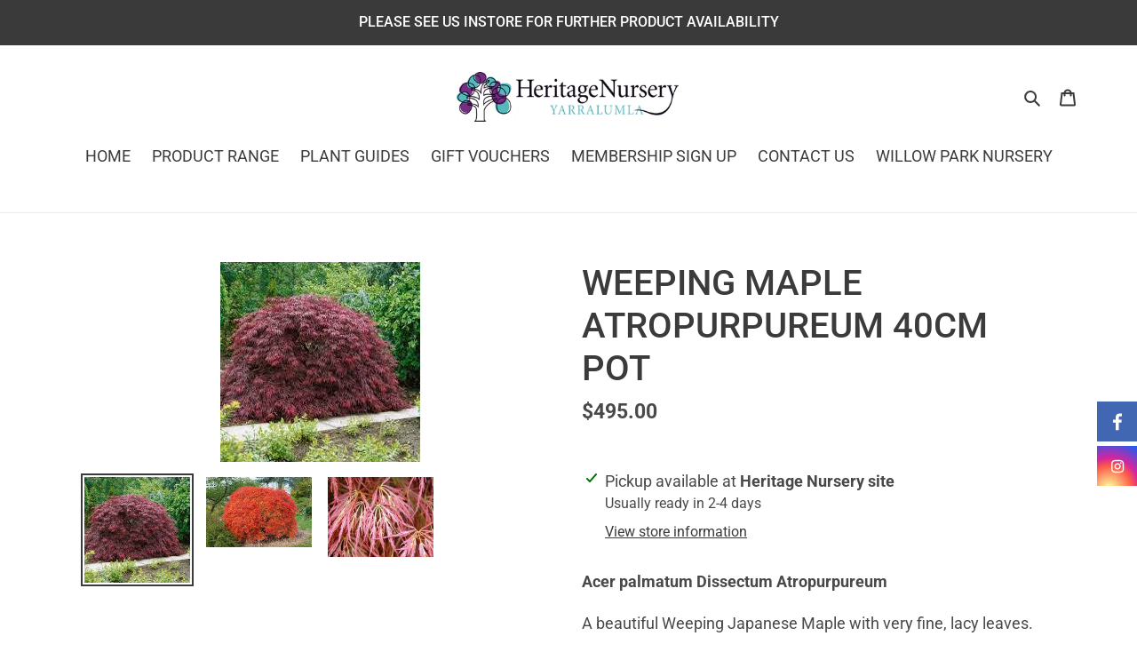

--- FILE ---
content_type: text/javascript
request_url: https://limits.minmaxify.com/the-heritage-nursery.myshopify.com?v=84c&r=20220811183749
body_size: 7960
content:
(function(wnd){if(!wnd.minMaxify&&-1==location.href.indexOf("checkout.shopify")){var context=wnd.minMaxifyContext||{},mm=wnd.minMaxify={shop:"the-heritage-nursery.myshopify.com",cart:null,cartLoadTryCount:0,customer:context.customer,feedback:function(t){if(0!=path.search(/\/(account|password|\d+\/)/)){var e=new XMLHttpRequest;e.open("POST","https://admin.minmaxify.com/report"),e.send(location.protocol+"//"+mm.shop+path+"\n"+t)}},guarded:function(t,e){return function(){try{var i=e&&e.apply(this,arguments),n=t.apply(this,arguments);return e?n||i:n}catch(t){console.error(t);var a=t.toString();-1==a.indexOf("Maximum call stack")&&mm.feedback("ex\n"+(t.stack||"")+"\n"+a)}}}},path=wnd.location.pathname;mm.guarded((function(){var $=wnd.jQuery,doc=wnd.document,messages={CART_AUTO_UPDATE:"Quantities have been changed, press OK to validate the cart.",CART_UPDATE_MSG:"Cart needs to be updated",CART_UPDATE_MSG2:'Cart contents have changed, you must click "Update cart" before proceeding.',INTRO_MSG:"Cannot place order, conditions not met: . \n\n",MAX_SUBTOTAL_MSG:"Must have at most {{CartMaxAmount}} in total.",MAX_WEIGHT_MSG:"Current weight: {{CartWeight}} grams is more than the maximum order weight: {{CartMaxWeight}} grams.",MIN_SUBTOTAL_MSG:"Must have at least {{CartMinAmount}} in total.",MIN_WEIGHT_MSG:"Current weight: {{CartWeight}} grams is less than the minimum order weight: {{CartMinWeight}} grams.",NOT_VALID_MSG:"Order not valid",PREVENT_CART_UPD_MSG:"\n\n",TOTAL_ITEMS_MAX_MSG:"Must have at most {{CartMaxQuantity}} items total.",TOTAL_ITEMS_MIN_MSG:"Must have at least {{CartMinQuantity}} items total.",TOTAL_ITEMS_MULT_MSG:"Must have a multiple of {{CartQuantityMultiple}} items total.",VERIFYING_EXPANDED:"Please wait while we verify your cart.",VERIFYING_MSG:"Verifying"},checkoutSelector="[name='checkout'], [aria-label='Apple Pay'], [name='goto_pp'], .amazon-payments-pay-button > img, [href='/checkout'], [type=submit][value=Checkout], [onclick='window.location\\=\\'\\/checkout\\''], form[action=\\/checkout] [type=submit], .carthook_checkout, .checkout_button, .slidecarthq .footer form, form[action=\\/cart] [type=submit].button-cart-custom, .tdf_btn_ck",updatableCheckoutBtnSelector='[name="checkout"], .carthook_checkout',selCartQtyAdjust=".cart-item-decrease, .cart-item-increase, .js--qty-adjuster, .js-qty__adjust, .minmaxify-quantity-button, .numberUpDown > *, .cart-item button.adjust, .cart-wrapper .quantity-selector__button, .cart .product-qty > .items, .cart__row [type=button], .cart-item-quantity button.adjust, .cart_items .js-change-quantity, .ajaxcart__qty-adjust, .cart-table-quantity button",checkoutFrames=".additional-checkout-buttons, .dynamic-checkout__content, .cart__additional_checkout, .additional_checkout_buttons, .paypal-button-context-iframe, .additional-checkout-button--apple-pay, .additional-checkout-button--google-pay",dynamicCheckoutFrames="div.shopify-payment-button, .shopify-payment-button > div",selUpdate="[type=submit][name=update], .cart .btn-update",selMinField=".minmaxify-minfield",selQantityField="input[name=quantity]",selCartQtyField='input[name^="updates["], .cart__qty-input, [data-cart-item-quantity]',limits={syncload:!0,minorder:"49.00",items:[],groups:[],skus:[],rules:[]},popupCount=0,eXHR,limitsShown,qtyChanged,vstart,theme={name:""},dropVerifyingTimeout=2e4;function now(){return(new Date).getTime()}function clone(t){var e={};return Object.keys(t).forEach((function(i){e[i]=t[i]})),e}function delay(t,e){try{setTimeout(t,e||0)}catch(i){e||t()}}function $select(t){return"string"==typeof t?doc.querySelectorAll(t):t.nodeType?[t]:t}function $each(t,e){var i,n=$select(t);if(n&&e)for(i=0;i<n.length;++i)e(n[i]);return n}function $first(t,e){var i=$select(t),n=e;if("string"==typeof n&&(n=function(t){return t[e]}),i.length)return n?n(i[0]):i[0]}function $trigger(t,e){if($)return $(t).trigger(e);$each(t,(function(t){t[e]()}))}function $on(t,e,i){try{if($)return $(t).on(e,i)}catch(t){}$each(t,(function(t){t.addEventListener(e,i)}))}function $create(t,e){var i=doc.createElement("div");i.innerHTML=t;var n=i.childNodes;if(!e||!n)return n;for(;n.length;)e.appendChild(n[0]);return 1}mm.showMessage=function(t){var e=lastCheck.messages;if(isValid())return mm.closePopup&&mm.closePopup(),!0;if(++popupCount,t&&(mm.prevented=now()),!mm.showPopup||!mm.showPopup(e[0],e.slice(1))){for(var i="",n=0;n<e.length;++n)i+=e[n]+"\n";alert(i),qtyChanged&&$trigger(selUpdate,"click")}return t&&(t.stopImmediatePropagation&&t.stopImmediatePropagation(),t.stopPropagation&&t.stopPropagation(),t.preventDefault&&t.preventDefault()),!1};var css='.minmaxify-p-bg { top: 0; left: 0; width: 100%; height: 100%; z-index: 199999998; overflow: hidden; position: fixed; background: rgb(11, 11, 11, 0.8); opacity: 0.2; } .minmaxify-p-bg.active { transition: opacity 0.15s ease-out; opacity: 1; display: table; } \n.minmaxify-p-wrap { top: 0; left: 0; width: 100%; height: 100%; display: table; z-index: 199999999; position: fixed; outline: none !important; -webkit-backface-visibility: hidden; pointer-events: none; }\n.minmaxify-p-wrap > div { display: table-cell; vertical-align: middle; }\n.minmaxify-p { opacity: .5; color: black; background-color: white; padding: 18px; max-width: 500px; margin: 18px auto; width: calc(100% - 36px); pointer-events: auto; border: solid white 1px; } .minmaxify-p.active { opacity: 1; transition: all 0.25s ease-in; border-width: 0px; }\n.minmaxify-ok { display: inline-block; padding: 8px 20px; margin: 0; line-height: 1.42; text-decoration: none; text-align: center; vertical-align: middle; white-space: nowrap; border: 1px solid transparent; border-radius: 2px; font-family: "Montserrat","HelveticaNeue","Helvetica Neue",sans-serif; font-weight: 400;font-size: 14px;text-transform: uppercase;transition:background-color 0.2s ease-out;background-color: #528ec1; color: white; min-width: unset; }\n.minmaxify-ok:after { content: "OK"; }\n.minmaxify-close { font-style: normal; font-size: 28px; font-family: Arial, Baskerville, monospace; overflow: visible; background: transparent; border: 0; -webkit-appearance: none; display: block; outline: none; padding: 0 0 0 10px; box-shadow: none; margin-top: -10px; opacity: .65; }\n.minmaxify-p button { user-select: none; -webkit-user-select: none; cursor: pointer; float:right; width: unset; }\n.minmaxify-close:hover, .minmaxify-close:focus { opacity: 1; }\n.minmaxify-p ul { padding-left: 2rem; margin-bottom: 2rem; }';function initPopups(){mm.showPopup||$create('<style type="text/css" minmaxify>'+css+"</style>",doc.head)&&(mm.showPopup=function(t,e){for(var i='<button title="Close (Esc)" type="button" class="minmaxify-close">&times;</button>'+t.replace(new RegExp("\n","g"),"<br/>")+"<ul>",n=0;n<e.length;++n){var a=e[n];a&&(i+="<li>"+a+"</li>")}i+='</ul><div><button class="minmaxify-ok"></button><div style="display:table;clear:both;"></div></div>';var r=$first("div.minmaxify-p");if(r)r.innerHtml=i;else{doc.body.insertBefore($create("<div class='minmaxify-p-bg'></div>")[0],document.body.firstChild);var o=$create("<div class='minmaxify-p-wrap'><div><div class='minmaxify-p'>"+i+"</div></div></div>")[0];o.setAttribute("tabindex",-1),doc.body.insertBefore(o,document.body.firstChild),$on(".minmaxify-ok","click",(function(){mm.closePopup(1)})),$on(".minmaxify-close, .minmaxify-p-bg","click",(function(){mm.closePopup()})),setTimeout((function(){$each(".minmaxify-p-bg, .minmaxify-p",(function(t){t.classList.add("active")}))}),0)}return 1},mm.closePopup=function(t){$each(".minmaxify-p-wrap, .minmaxify-p-bg",(function(t){t.parentNode.removeChild(t)})),qtyChanged&&t&&$trigger(selUpdate,"click")},mm.popupShown=function(){return $select("div.minmaxify-p").length},doc.addEventListener("keyup",(function(t){27===t.keyCode&&mm.closePopup()})))}function formatT(tag,values){var msg=unescape(messages[tag]);return values&&(msg=msg.replace(/\{\{(.*?)\}\}/g,(function(_,v){try{with(values)return eval(v)}catch(x){return'"'+x.message+'"'}}))),msg}function formatMoney(t){try{t=t.toLocaleString()}catch(t){}return"${{amount}}".replace(/{{\s*amount[a-z_]*\s*}}/,t)}function CheckState(t,e,i,n){this.cart=t||{},this.limits=e,this.formatter=n,this.customer=i,this.messages=[]}CheckState.prototype={checkAll:function(){this.isOk=!0;var t=this.getSubtotal(),e=Number(this.limits.overridesubtotal);e>0&&t>e||(this.addMsg("INTRO_MSG"),this.checkSubTotal(),this.checkItemLimits(),this.checkTotalItems(),this.checkWeight())},addMsg:function(t,e){this.messages.push(this.formatter.formatByTag(t,e))},fmtMoney:function(t){return this.formatter.formatMoney(t)},equalTo:function(t){if(this.isOk!==t.isOk)return!1;var e=this.messages,i=t.messages||[];if(e.length!=i.length)return!1;for(var n=0;n<e.length;++n)if(e[n]!==i[n])return!1;return!0},getSubtotal:function(){return Number(this.cart.total_price||0)/100},checkSubTotal:function(){var t=this.getSubtotal(),e=Number(this.limits.minorder),i=Number(this.limits.maxorder);t<e&&(this.addMsg("MIN_SUBTOTAL_MSG",{CartMinAmount:this.fmtMoney(e)}),this.isOk=!1),i>0&&t>i&&(this.addMsg("MAX_SUBTOTAL_MSG",{CartMaxAmount:this.fmtMoney(i)}),this.isOk=!1)},getWeight:function(){return Number(this.cart.total_weight||0)},checkWeight:function(){var t=this.getWeight(),e=Number(this.limits.weightmin),i=Number(this.limits.weightmax);t<e&&(this.addMsg("MIN_WEIGHT_MSG",{CartWeight:t,CartMinWeight:e}),this.isOk=!1),i>0&&t>i&&(this.addMsg("MAX_WEIGHT_MSG",{CartWeight:t,CartMaxWeight:i}),this.isOk=!1)},checkGenericLimit:function(t,e,i,n){if(!(e.quantity<Number(i.min)&&(this.addGenericError(n,t,"MIN","MinQuantity",i.min),n)||0!=Number(i.max)&&e.quantity>i.max&&(this.addGenericError(n,t,"MAX","MaxQuantity",i.max),n)||Number(i.multiple)>1&&e.quantity%Number(i.multiple)>0&&(this.addGenericError(n,t,"MULT","QuantityMultiple",i.multiple),n))){var a=Number(e.line_price)/100;void 0!==i.minAmt&&a<Number(i.minAmt)&&(this.addGenericError(n,t,"MIN_SUBTOTAL","MinAmount",this.fmtMoney(i.minAmt)),n)||0!=Number(i.maxAmt||0)&&a>i.maxAmt&&this.addGenericError(n,t,"MAX_SUBTOTAL","MaxAmount",this.fmtMoney(i.maxAmt))}},addGenericError:function(t,e,i,n,a){var r={};t?(r.ProductName=e,r.item=t,r["Product"+n]=a,i="PROD_"+i+"_MSG"):(r.GroupTitle=e,r["Group"+n]=a,i="GROUP_"+i+"_MSG"),this.addMsg(i,r),this.isOk=!1},_buildLimitMaps:function(){var t=this.limits,e=t.items||[];t.byHandle={},t.bySKU={},t.byId={};for(var i=0;i<e.length;++i){var n=e[i];n.sku&&(t.bySKU[n.sku]=n),n.h&&(t.byHandle[n.h]=n),n.id&&(t.byId[n.id]=n)}},getSkuLimit:function(t){if(t){var e=this.limits.bySKU[t];if(e)return e}},checkItemLimits:function(){var t,e,i=this.cart.items||[],n={},a={};function r(t,e,i){var n=i[e];void 0===n?(n=i[e]={},Object.keys(t).forEach((function(e){n[e]=t[e]}))):(n.quantity+=Number(t.quantity),n.line_price+=Number(t.line_price))}for(var o=0;o<i.length;o++)r(t=i[o],this.getCartItemKey(t),n),r(t,this.getCartItemCombinedKey(t),a);for(var m in n)(t=n[m])&&((e=this.getItemLimit(t)).combine||this.checkGenericLimit(t.title,t,e,t));for(var m in a)(t=a[m])&&(e=this.getItemLimit(t,!0)).combine&&this.checkGenericLimit(e.name?unescape(e.name):t.title,t,e,t)},getCartItemCombinedKey:function(t){return t.handle},getCartItemKey:function(t){return t.handle+" "+(t.sku||t.variant_id)},getCartItemIds(t){var e={handle:t.handle||"",sku:t.sku},i=e.handle.indexOf(" ");return i>0&&(e.sku=e.handle.substring(i+1),e.handle=e.handle.substring(0,i)),e},getItemLimit:function(t,e){var i=this.limits;if(!i)return{};void 0===i.byHandle&&this._buildLimitMaps();var n=this.getCartItemIds(t),a=this.getSkuLimit(n.sku);return a||(a=i.byId[t.product_id]||i.byHandle[n.handle]),a||(a={min:Number(i.itemmin),max:Number(i.itemmax),multiple:Number(i.itemmult)}),a},calcItemLimit:function(t){var e=this.getItemLimit(t);(e={max:parseInt(e.max)||0,multiple:parseInt(e.multiple)||1,min:parseInt(e.min),combine:e.combine}).min||(e.min=e.multiple);var i=Number(this.limits.maxtotalitems)||0;return(!e.max||i&&i<e.max)&&(e.max=i),e},checkTotalItems:function(){for(var t=Number(this.limits.maxtotalitems),e=Number(this.limits.mintotalitems),i=Number(this.limits.multtotalitems),n=0,a=this.cart.items||[],r=0;r<a.length;r++)n+=Number(a[r].quantity);0!=t&&n>t&&(this.addMsg("TOTAL_ITEMS_MAX_MSG",{CartMaxQuantity:t}),this.isOk=!1),n<e&&(this.addMsg("TOTAL_ITEMS_MIN_MSG",{CartMinQuantity:e}),this.isOk=!1),i>1&&n%i>0&&(this.addMsg("TOTAL_ITEMS_MULT_MSG",{CartQuantityMultiple:i}),this.isOk=!1)}};var introCheck={messages:[formatT("VERIFYING_EXPANDED")]},lastCheck=introCheck,prevCheck;function makeCheckState(){return new CheckState(mm.cart,limits,mm.customer,{formatByTag:formatT,formatMoney:formatMoney})}function calcItemLimit(t){return makeCheckState().calcItemLimit(t)}function isComplete(){return limits}function isValid(){return lastCheck.isOk&&!qtyChanged&&isComplete()||"force"==lastCheck.isOk}function showLimits(){try{if(!isComplete())return;if(showLimitsInCart(),hideDynamicCheckout(),location.pathname!=path&&(path=location.pathname,limitsShown=!1),limitsShown)return;var t=getContextItem();if(!t)return;var e=$first(selQantityField);e&&putLimitsIntoInput(calcItemLimit(t),e)}catch(t){console.error(t)}}function putLimitsIntoInput(t,e){function i(t,i){if(arguments.length<2)return e.getAttribute(t);null==i?e.removeAttribute(t):e.setAttribute(t,i)}var n=i("mm-max"),a=t.max||void 0,r=i("mm-step"),o=t.multiple,m=i("mm-min"),s=t.min,c=parseInt(i("mm-stock-max")),u=parseInt(e.value);"loading"!=doc.readyState&&(limitsShown=!0),s!=m&&((s>1||m)&&$&&$(".minmaxify-min").text(s).parent().show(),(m?u==m:!u||u<s)&&($each(selMinField,(function(t){t.value=s})),e.value=s),!t.combine&&s>1?i("min",s):m&&i("min",null),i("mm-min",s)),isNaN(c)&&!n&&(c=parseInt(i("data-max-quantity")||i("max")),i("mm-stock-max",c)),!isNaN(c)&&a&&a>c&&(a=c),a!=n&&($&&$(".minmaxify-max").text(a).parent().show(),$each(".minmaxify-maxfield",(function(t){t.value=a})),a?i("max",a):n&&i("max",null),i("mm-max",a)),o!=r&&((o>1||r)&&$&&$(".minmaxify-multiple").text(o).parent().show(),$each(".minmaxify-multfield",(function(t){t.value=o})),t.combine?r&&i("step",null):i("step",o),i("mm-step",o))}function showLimitsInCart(){var t=mm.cart&&mm.cart.items;t&&$each(selCartQtyField,(function(e){for(var i=0;i<t.length;++i){var n=t[i];if(n.key==e.getAttribute("data-line-id")||e.id&&0==e.id.search(new RegExp("updates(_large)?_"+n.id,"i"))){var a=calcItemLimit(n);a.min>1&&!a.combine&&(e.min=a.min),a.max&&(e.max=a.max),a.multiple&&!a.combine&&(e.step=a.multiple);break}}}))}function getContextItem(t){var e=$first("#minmaxify-product","textContent");if(!e){if(!t)try{t=decodeURIComponent(path||location.href||"")}catch(e){t=""}if(!((t=t.split("/")).length>2&&"products"==t[t.length-2]))return;e=t[t.length-1]}var i=(wnd.ShopifyAnalytics||{}).meta,n={handle:e,sku:""},a=i&&i.product;if(!a)try{a=JSON.parse($first("#ProductJson-product-template","textContent"))}catch(t){}if(a){n.product_description=a.description,n.product_type=a.type,n.vendor=a.vendor,n.price=a.price,n.product_title=a.title,n.product_id=a.id;var r=a.variants,o=r.length;if(i&&i.selectedVariantId||1==o)for(var m=0;m<o;++m){var s=r[m];if(1==o||s.id==i.selectedVariantId){n.variant_title=s.public_title,n.sku=s.sku,n.grams=s.weight,n.price=s.price||a.price,n.variant_id=s.id,n.name=s.name,n.product_title||(n.product_title=s.name);break}}}return n}function setCheckoutMsg(t,e,i){$each(updatableCheckoutBtnSelector,(function(n){var a=null===t?n.minMaxifySavedLabel:t;n.minMaxifySavedLabel||(n.minMaxifySavedLabel=n.value||(n.innerText||n.textContent||"").trim()),void 0!==a&&(n.value=a,n.textContent&&!n.childElementCount&&(n.textContent=a));var r=n.classList;r&&e&&r.add(e),r&&i&&r.remove(i)}))}function reportVerifyingProgress(t){"start"==t?(setCheckoutMsg(formatT("VERIFYING_MSG"),"btn--loading"),vstart||(vstart=now(),dropVerifyingTimeout&&delay((function(){vstart&&now()-vstart>=dropVerifyingTimeout&&(isCartPage()&&mm.feedback("sv\n"+JSON.stringify(mm.cart)),lastCheck={isOk:"force"},reportVerifyingProgress("stop"))}),dropVerifyingTimeout))):"stop"==t?(setCheckoutMsg(lastCheck.isOk?null:formatT("NOT_VALID_MSG"),0,"btn--loading"),vstart=0,mm.popupShown&&mm.popupShown()&&mm.showMessage()):"changed"==t&&setCheckoutMsg(formatT("CART_UPDATE_MSG")),toggleCheckoutButtons()}function toggleCheckoutButtons(){$each(checkoutFrames,(function(t){var e=t.style;isValid()?t.mm_hidden&&(e.display=t.mm_hidden,t.mm_hidden=!1):"none"!=e.display&&(t.mm_hidden=e.display||"block",e.display="none")}))}function hookCheckoutBtn(){setCheckoutMsg(),bindOnce(checkoutSelector,"mousedown",mm.showMessage,!0);try{bindOnce(checkoutSelector,"touchstart",mm.showMessage,!0)}catch(t){}return bindOnce(checkoutSelector,"click",mm.showMessage,!0).length}function bindOnce(t,e,i,n){return $each(t,(function(t){if(!t["mmBound_"+e]){t["mmBound_"+e]=!0;var a=t["on"+e];a&&n?t["on"+e]=mm.guarded((function(t){i()?a.apply(this,arguments):t.preventDefault()})):$on(t,e,mm.guarded(i))}}))}function hookQtyChangers(){bindOnce(selCartQtyField,"keydown",mm.onChange),bindOnce(selCartQtyField,"change",mm.onChange),bindOnce(selCartQtyAdjust,"click",mm.onChange)}function updateVerificationState(t){null==mm.cart&&(mm.cart=(wnd.Shopify||{}).cart||null),t&&normalizeCartRecord();var e=mm.cart&&mm.cart.item_count&&(t||!popupCount&&isCartPage());(hookPageComponents()||e||t)&&(lastCheck=introCheck,reportVerifyingProgress("start"),null==mm.cart?reloadCart():isComplete()&&(mm.checkLimits(),reportVerifyingProgress("stop"),e&&(prevCheck&&!lastCheck.isOk&&!lastCheck.equalTo(prevCheck)&&doc.body?mm.showMessage():!popupCount&&isCartPage()&&delay(mm.showMessage,100)),prevCheck=lastCheck))}function isCartPage(){return 0==path.indexOf("/cart")}function hideDynamicCheckout(){$each(dynamicCheckoutFrames,(function(t){t.style.display="none"}))}function hookPageComponents(){showLimits();var t=hookCheckoutBtn();return t&&(hookQtyChangers(),toggleCheckoutButtons()),t}function handleCartXHR(t,e,i,n){if(e&&"function"==typeof e.search&&4==t.readyState&&200==t.status&&e){var a,r;try{var o=(a=t.responseText||"").indexOf("{");-1!=e.search(/\/cart(\/update|\/change|\/clear|\.js)/)||"/cart"==e&&0==o?(-1!=e.indexOf("callback=")&&(a=a.substring(o,a.length-1)),r=mm.handleCartUpdate(a,-1!=e.indexOf("cart.js")?"get":"update",n)):-1!=e.indexOf("/cart/add")?r=mm.handleCartUpdate(a,"add",n):"GET"!=i||isCartPage()&&"/cart"!=e||(updateVerificationState(),r=1),eXHR&&(r=eXHR(e,t)||r)}catch(t){if(!a||0==t.toString().indexOf("SyntaxError"))return;console.error(t),mm.feedback("ex\n"+(t.stack||"")+"\n"+t.toString()+"\n"+e)}r&&followupCartChange(e,t)}}function followupCartChange(){for(var t=0;t<=2e3;t+=200)delay(hookPageComponents,t)}function reloadCart(){var t=new XMLHttpRequest;t.open("GET","/cart.js?_="+now()),t.mmUrl=null,t.onreadystatechange=function(){handleCartXHR(t,"/cart.js")},t.send(),delay((function(){null==mm.cart&&mm.cartLoadTryCount++<60&&reloadCart()}),5e3)}function normalizeCartRecord(){}mm.checkLimits=function(){try{var t=makeCheckState();return t.checkAll(),lastCheck=t,t.isOk}catch(t){console.error(t),mm.feedback("ex\n"+(t.stack||"")+"\n"+t.toString()+"\n"+JSON.stringify(mm.cart))}},mm.getLimitsFor=calcItemLimit,mm.onChange=mm.guarded((function(){reportVerifyingProgress("changed"),qtyChanged=!0,lastCheck=isCartPage()&&$first(selUpdate)?{messages:[formatT("CART_AUTO_UPDATE")]}:{messages:[formatT("CART_UPDATE_MSG2")]},toggleCheckoutButtons()})),wnd.getLimits=updateVerificationState,wnd.mmIsEnabled=isValid,mm.handleCartUpdate=function(t,e,i){if("string"==typeof t&&(t=JSON.parse(t)),"get"!=e||JSON.stringify(mm.cart)!=JSON.stringify(t)){if("add"!=e){if(i&&!t.item_count&&mm.cart)return;mm.cart=t}else{var n=t.items||[t];t=mm.cart;for(var a=0;a<n.length;++a){var r=n[a];t&&t.items||(t=mm.cart={total_price:0,total_weight:0,items:[],item_count:0});for(var o=t.items.length-1;o>=-1;--o){if(o>=0){var m=t.items[o];if(m.id!=r.id)continue;t.total_price-=m.line_price,t.total_weight-=m.grams*m.quantity,t.item_count-=m.quantity,t.items.splice(o,1)}t.total_price+=r.line_price,t.total_weight+=r.grams*r.quantity,t.item_count+=r.quantity,t.items.push(r);break}}}return qtyChanged=!1,updateVerificationState(!0),1}if(!lastCheck.isOk)return hookPageComponents(),1};var xhrCls=wnd.XMLHttpRequest.prototype,xhrOpen=xhrCls.open,xhrSend=xhrCls.send;function hookXHR(){xhrCls.open=function(t,e,i,n,a){return this.mmUrl=e,this.mmMethod=t,xhrOpen.apply(this,arguments)},xhrCls.send=function(t){var e=this;return e.addEventListener?e.addEventListener("readystatechange",(function(t){handleCartXHR(e,e.mmUrl,e.mmMethod)})):e.onreadystatechange=mm.guarded((function(){handleCartXHR(e,e.mmUrl)}),e.onreadystatechange),xhrSend.apply(e,arguments)}}function hookFetch(){var t=wnd.fetch;t&&!t.minMaxify&&(wnd.fetch=function(e){var i=t.apply(this,arguments);return-1!=(e=((e||{}).url||e||"").toString()).search(/\/cart(\/|\.js)/)&&(i=i.then((function(t){try{t.ok&&t.clone().text().then(mm.guarded((function(i){t.readyState=4,t.responseText=i,handleCartXHR(t,e,"POST",!0)})))}catch(t){}return t}))),i},wnd.fetch.minMaxify=1)}function hookUI(){if(($||($=wnd.jQuery),hookCheckoutBtn(),!doc.getElementById("minmaxify_disable"))&&(e=(wnd.Shopify||{}).shop||location.host)==mm.shop){lastCheck=introCheck,bindOnce(".js-drawer-open-right","click",(function(){delay(updateVerificationState,500)})),initPopups(),updateVerificationState(!0),hookVariantSelectionTrekkie();var t=document.getElementsByTagName("script");for(let i=0;i<t.length;++i){var e;(e=t[i]).src&&-1!=e.src.indexOf("trekkie.storefront")&&!e.minMaxify&&(e.minMaxify=1,e.addEventListener("load",hookVariantSelectionTrekkie))}}}function hookVariantSelectionTrekkie(){var t=wnd.trekkie||(wnd.ShopifyAnalytics||{}).lib||{},e=t.track;e&&!e.minMaxify&&(t.track=function(t){return"Viewed Product Variant"==t&&(limitsShown=0,delay(showLimits)),e.apply(this,arguments)},t.track.minMaxify=1,t.ready&&(t.ready=mm.guarded(updateVerificationState,t.ready)))}doc.getElementById("minmaxify_disable")||(hookXHR(),hookFetch(),doc.addEventListener("DOMContentLoaded",mm.guarded((function(){hookUI(),(wnd.booster||wnd.BoosterApps)&&$&&$.fn.ajaxSuccess&&$(doc).ajaxSuccess((function(t,e,i){handleCartXHR(e,i.url,i.type)})),theme=wnd.Shopify&&wnd.Shopify.theme||theme,wnd.routes&&hookFetch()}))),hookUI(),wnd.addEventListener("beforeunload",(function(){mm.prevented&&mm.cart&&mm.cart.items.length&&now()-mm.prevented<100&&mm.feedback("lb")})))}))()}})(window);